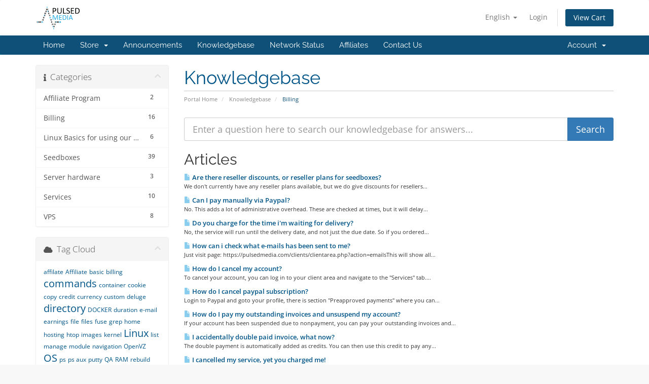

--- FILE ---
content_type: text/html; charset=utf-8
request_url: https://pulsedmedia.com/clients/index.php/knowledgebase/3/Billing
body_size: 6979
content:
<!DOCTYPE html>
<html lang="en">
<head>
    <meta charset="utf-8" />
    <meta http-equiv="X-UA-Compatible" content="IE=edge">
    <meta name="viewport" content="width=device-width, initial-scale=1">
    <title>Knowledgebase - Pulsed Media</title>

    <!-- Styling -->
<link href="/clients/assets/fonts/css/open-sans-family.css" rel="stylesheet" type="text/css" />
<link href="/clients/assets/fonts/css/raleway-family.css" rel="stylesheet" type="text/css" />
<link href="/clients/templates/six/css/all.min.css?v=1c4b39" rel="stylesheet">
<link href="/clients/assets/css/fontawesome-all.min.css" rel="stylesheet">
<link href="/clients/templates/six/css/custom.css" rel="stylesheet">

<!-- HTML5 Shim and Respond.js IE8 support of HTML5 elements and media queries -->
<!-- WARNING: Respond.js doesn't work if you view the page via file:// -->
<!--[if lt IE 9]>
  <script src="https://oss.maxcdn.com/libs/html5shiv/3.7.0/html5shiv.js"></script>
  <script src="https://oss.maxcdn.com/libs/respond.js/1.4.2/respond.min.js"></script>
<![endif]-->

<script type="text/javascript">
    var csrfToken = 'd014c9148d077befecbf961485ea364857af4622',
        markdownGuide = 'Markdown Guide',
        locale = 'en',
        saved = 'saved',
        saving = 'autosaving',
        whmcsBaseUrl = "/clients",
        requiredText = 'Required',
        recaptchaSiteKey = "";
</script>
<script src="/clients/templates/six/js/scripts.min.js?v=1c4b39"></script>


    

</head>
<body data-phone-cc-input="1">



<section id="header">
    <div class="container">
        <ul class="top-nav">
                            <li>
                    <a href="#" class="choose-language" data-toggle="popover" id="languageChooser">
                        English
                        <b class="caret"></b>
                    </a>
                    <div id="languageChooserContent" class="hidden">
                        <ul>
                                                            <li>
                                    <a href="/clients/index.php/knowledgebase/3/Billing?language=arabic">العربية</a>
                                </li>
                                                            <li>
                                    <a href="/clients/index.php/knowledgebase/3/Billing?language=azerbaijani">Azerbaijani</a>
                                </li>
                                                            <li>
                                    <a href="/clients/index.php/knowledgebase/3/Billing?language=catalan">Català</a>
                                </li>
                                                            <li>
                                    <a href="/clients/index.php/knowledgebase/3/Billing?language=chinese">中文</a>
                                </li>
                                                            <li>
                                    <a href="/clients/index.php/knowledgebase/3/Billing?language=croatian">Hrvatski</a>
                                </li>
                                                            <li>
                                    <a href="/clients/index.php/knowledgebase/3/Billing?language=czech">Čeština</a>
                                </li>
                                                            <li>
                                    <a href="/clients/index.php/knowledgebase/3/Billing?language=danish">Dansk</a>
                                </li>
                                                            <li>
                                    <a href="/clients/index.php/knowledgebase/3/Billing?language=dutch">Nederlands</a>
                                </li>
                                                            <li>
                                    <a href="/clients/index.php/knowledgebase/3/Billing?language=english">English</a>
                                </li>
                                                            <li>
                                    <a href="/clients/index.php/knowledgebase/3/Billing?language=estonian">Estonian</a>
                                </li>
                                                            <li>
                                    <a href="/clients/index.php/knowledgebase/3/Billing?language=farsi">Persian</a>
                                </li>
                                                            <li>
                                    <a href="/clients/index.php/knowledgebase/3/Billing?language=french">Français</a>
                                </li>
                                                            <li>
                                    <a href="/clients/index.php/knowledgebase/3/Billing?language=german">Deutsch</a>
                                </li>
                                                            <li>
                                    <a href="/clients/index.php/knowledgebase/3/Billing?language=hebrew">עברית</a>
                                </li>
                                                            <li>
                                    <a href="/clients/index.php/knowledgebase/3/Billing?language=hungarian">Magyar</a>
                                </li>
                                                            <li>
                                    <a href="/clients/index.php/knowledgebase/3/Billing?language=italian">Italiano</a>
                                </li>
                                                            <li>
                                    <a href="/clients/index.php/knowledgebase/3/Billing?language=macedonian">Macedonian</a>
                                </li>
                                                            <li>
                                    <a href="/clients/index.php/knowledgebase/3/Billing?language=norwegian">Norwegian</a>
                                </li>
                                                            <li>
                                    <a href="/clients/index.php/knowledgebase/3/Billing?language=portuguese-br">Português</a>
                                </li>
                                                            <li>
                                    <a href="/clients/index.php/knowledgebase/3/Billing?language=portuguese-pt">Português</a>
                                </li>
                                                            <li>
                                    <a href="/clients/index.php/knowledgebase/3/Billing?language=romanian">Română</a>
                                </li>
                                                            <li>
                                    <a href="/clients/index.php/knowledgebase/3/Billing?language=russian">Русский</a>
                                </li>
                                                            <li>
                                    <a href="/clients/index.php/knowledgebase/3/Billing?language=spanish">Español</a>
                                </li>
                                                            <li>
                                    <a href="/clients/index.php/knowledgebase/3/Billing?language=swedish">Svenska</a>
                                </li>
                                                            <li>
                                    <a href="/clients/index.php/knowledgebase/3/Billing?language=turkish">Türkçe</a>
                                </li>
                                                            <li>
                                    <a href="/clients/index.php/knowledgebase/3/Billing?language=ukranian">Українська</a>
                                </li>
                                                    </ul>
                    </div>
                </li>
                                        <li>
                    <a href="/clients/clientarea.php">Login</a>
                </li>
                                <li class="primary-action">
                    <a href="/clients/cart.php?a=view" class="btn">
                        View Cart
                    </a>
                </li>
                                </ul>

                    <a href="/clients/index.php" class="logo"><img src="/clients/assets/img/logo.png" alt="Pulsed Media"></a>
        
    </div>
</section>

<section id="main-menu">

    <nav id="nav" class="navbar navbar-default navbar-main" role="navigation">
        <div class="container">
            <!-- Brand and toggle get grouped for better mobile display -->
            <div class="navbar-header">
                <button type="button" class="navbar-toggle" data-toggle="collapse" data-target="#primary-nav">
                    <span class="sr-only">Toggle navigation</span>
                    <span class="icon-bar"></span>
                    <span class="icon-bar"></span>
                    <span class="icon-bar"></span>
                </button>
            </div>

            <!-- Collect the nav links, forms, and other content for toggling -->
            <div class="collapse navbar-collapse" id="primary-nav">

                <ul class="nav navbar-nav">

                        <li menuItemName="Home" class="" id="Primary_Navbar-Home">
        <a href="/clients/index.php">
                        Home
                                </a>
            </li>
    <li menuItemName="Store" class="dropdown" id="Primary_Navbar-Store">
        <a class="dropdown-toggle" data-toggle="dropdown" href="#">
                        Store
                        &nbsp;<b class="caret"></b>        </a>
                    <ul class="dropdown-menu">
                            <li menuItemName="Browse Products Services" id="Primary_Navbar-Store-Browse_Products_Services">
                    <a href="/clients/index.php/store">
                                                Browse All
                                            </a>
                </li>
                            <li menuItemName="Shop Divider 1" class="nav-divider" id="Primary_Navbar-Store-Shop_Divider_1">
                    <a href="">
                                                -----
                                            </a>
                </li>
                            <li menuItemName="Entry Level Seedboxes" id="Primary_Navbar-Store-Entry_Level_Seedboxes">
                    <a href="/clients/index.php/store/entry-level-seedboxes">
                                                Entry Level Seedboxes
                                            </a>
                </li>
                            <li menuItemName="Shared Seedboxes" id="Primary_Navbar-Store-Shared_Seedboxes">
                    <a href="/clients/index.php/store/shared-seedboxes">
                                                Shared Seedboxes
                                            </a>
                </li>
                            <li menuItemName="High End Seedboxes" id="Primary_Navbar-Store-High_End_Seedboxes">
                    <a href="/clients/index.php/store/high-end-seedboxes">
                                                High End Seedboxes
                                            </a>
                </li>
                            <li menuItemName="SSD Seedboxes" id="Primary_Navbar-Store-SSD_Seedboxes">
                    <a href="/clients/index.php/store/ssd-seedboxes">
                                                SSD Seedboxes
                                            </a>
                </li>
                            <li menuItemName="Dedicated Servers" id="Primary_Navbar-Store-Dedicated_Servers">
                    <a href="/clients/index.php/store/dedicated-servers">
                                                Dedicated Servers
                                            </a>
                </li>
                            <li menuItemName="Storage Boxes" id="Primary_Navbar-Store-Storage_Boxes">
                    <a href="/clients/index.php/store/storage-boxes">
                                                Storage Boxes
                                            </a>
                </li>
                        </ul>
            </li>
    <li menuItemName="Announcements" class="" id="Primary_Navbar-Announcements">
        <a href="/clients/index.php/announcements">
                        Announcements
                                </a>
            </li>
    <li menuItemName="Knowledgebase" class="" id="Primary_Navbar-Knowledgebase">
        <a href="/clients/index.php/knowledgebase">
                        Knowledgebase
                                </a>
            </li>
    <li menuItemName="Network Status" class="" id="Primary_Navbar-Network_Status">
        <a href="/clients/serverstatus.php">
                        Network Status
                                </a>
            </li>
    <li menuItemName="Affiliates" class="" id="Primary_Navbar-Affiliates">
        <a href="/clients/affiliates.php">
                        Affiliates
                                </a>
            </li>
    <li menuItemName="Contact Us" class="" id="Primary_Navbar-Contact_Us">
        <a href="/clients/contact.php">
                        Contact Us
                                </a>
            </li>

                </ul>

                <ul class="nav navbar-nav navbar-right">

                        <li menuItemName="Account" class="dropdown" id="Secondary_Navbar-Account">
        <a class="dropdown-toggle" data-toggle="dropdown" href="#">
                        Account
                        &nbsp;<b class="caret"></b>        </a>
                    <ul class="dropdown-menu">
                            <li menuItemName="Login" id="Secondary_Navbar-Account-Login">
                    <a href="/clients/clientarea.php">
                                                Login
                                            </a>
                </li>
                            <li menuItemName="Divider" class="nav-divider" id="Secondary_Navbar-Account-Divider">
                    <a href="">
                                                -----
                                            </a>
                </li>
                            <li menuItemName="Forgot Password?" id="Secondary_Navbar-Account-Forgot_Password?">
                    <a href="/clients/index.php/password/reset">
                                                Forgot Password?
                                            </a>
                </li>
                        </ul>
            </li>

                </ul>

            </div><!-- /.navbar-collapse -->
        </div>
    </nav>

</section>



<section id="main-body">
    <div class="container">
        <div class="row">

                                    <div class="col-md-9 pull-md-right">
                    <div class="header-lined">
    <h1>Knowledgebase</h1>
    <ol class="breadcrumb">
            <li>
            <a href="https://pulsedmedia.com/clients">            Portal Home
            </a>        </li>
            <li>
            <a href="/clients/index.php/knowledgebase">            Knowledgebase
            </a>        </li>
            <li class="active">
                        Billing
                    </li>
    </ol>
</div>
                </div>
                        <div class="col-md-3 pull-md-left sidebar">
                    <div menuItemName="Support Knowledgebase Categories" class="panel panel-sidebar panel-sidebar hidden-sm hidden-xs">
        <div class="panel-heading">
            <h3 class="panel-title">
                <i class="fas fa-info"></i>&nbsp;                Categories
                                <i class="fas fa-chevron-up panel-minimise pull-right"></i>
            </h3>
        </div>
                            <div class="list-group">
                                                            <a menuItemName="Support Knowledgebase Category 8"
                           href="/clients/index.php/knowledgebase/8/Affiliate-Program"
                           class="list-group-item"
                                                                                                                                       id="Primary_Sidebar-Support_Knowledgebase_Categories-Support_Knowledgebase_Category_8"
                        >
                            <span class="badge">2</span>                                                                                    <div class="truncate">Affiliate Program</div>
                        </a>
                                                                                <a menuItemName="Support Knowledgebase Category 3"
                           href="/clients/index.php/knowledgebase/3/Billing"
                           class="list-group-item"
                                                                                                                                       id="Primary_Sidebar-Support_Knowledgebase_Categories-Support_Knowledgebase_Category_3"
                        >
                            <span class="badge">16</span>                                                                                    <div class="truncate">Billing</div>
                        </a>
                                                                                <a menuItemName="Support Knowledgebase Category 10"
                           href="/clients/index.php/knowledgebase/10/Linux-Basics-for-using-our-services."
                           class="list-group-item"
                                                                                                                                       id="Primary_Sidebar-Support_Knowledgebase_Categories-Support_Knowledgebase_Category_10"
                        >
                            <span class="badge">6</span>                                                                                    <div class="truncate">Linux Basics for using our services.</div>
                        </a>
                                                                                <a menuItemName="Support Knowledgebase Category 1"
                           href="/clients/index.php/knowledgebase/1/Seedboxes"
                           class="list-group-item"
                                                                                                                                       id="Primary_Sidebar-Support_Knowledgebase_Categories-Support_Knowledgebase_Category_1"
                        >
                            <span class="badge">39</span>                                                                                    <div class="truncate">Seedboxes</div>
                        </a>
                                                                                <a menuItemName="Support Knowledgebase Category 9"
                           href="/clients/index.php/knowledgebase/9/Server-hardware"
                           class="list-group-item"
                                                                                                                                       id="Primary_Sidebar-Support_Knowledgebase_Categories-Support_Knowledgebase_Category_9"
                        >
                            <span class="badge">3</span>                                                                                    <div class="truncate">Server hardware</div>
                        </a>
                                                                                <a menuItemName="Support Knowledgebase Category 6"
                           href="/clients/index.php/knowledgebase/6/Services"
                           class="list-group-item"
                                                                                                                                       id="Primary_Sidebar-Support_Knowledgebase_Categories-Support_Knowledgebase_Category_6"
                        >
                            <span class="badge">10</span>                                                                                    <div class="truncate">Services</div>
                        </a>
                                                                                <a menuItemName="Support Knowledgebase Category 5"
                           href="/clients/index.php/knowledgebase/5/VPS"
                           class="list-group-item"
                                                                                                                                       id="Primary_Sidebar-Support_Knowledgebase_Categories-Support_Knowledgebase_Category_5"
                        >
                            <span class="badge">8</span>                                                                                    <div class="truncate">VPS</div>
                        </a>
                                                </div>
                    </div>
                    <div class="panel hidden-lg hidden-md panel-default">
            <div class="panel-heading">
                <h3 class="panel-title">
                    <i class="fas fa-info"></i>&nbsp;                    Categories
                                    </h3>
            </div>
            <div class="panel-body">
                <form role="form">
                    <select class="form-control" onchange="selectChangeNavigate(this)">
                                                    <option menuItemName="Support Knowledgebase Category 8" value="/clients/index.php/knowledgebase/8/Affiliate-Program" class="list-group-item" >
                                <div class="truncate">Affiliate Program</div>
                                (2)                            </option>
                                                    <option menuItemName="Support Knowledgebase Category 3" value="/clients/index.php/knowledgebase/3/Billing" class="list-group-item" >
                                <div class="truncate">Billing</div>
                                (16)                            </option>
                                                    <option menuItemName="Support Knowledgebase Category 10" value="/clients/index.php/knowledgebase/10/Linux-Basics-for-using-our-services." class="list-group-item" >
                                <div class="truncate">Linux Basics for using our services.</div>
                                (6)                            </option>
                                                    <option menuItemName="Support Knowledgebase Category 1" value="/clients/index.php/knowledgebase/1/Seedboxes" class="list-group-item" >
                                <div class="truncate">Seedboxes</div>
                                (39)                            </option>
                                                    <option menuItemName="Support Knowledgebase Category 9" value="/clients/index.php/knowledgebase/9/Server-hardware" class="list-group-item" >
                                <div class="truncate">Server hardware</div>
                                (3)                            </option>
                                                    <option menuItemName="Support Knowledgebase Category 6" value="/clients/index.php/knowledgebase/6/Services" class="list-group-item" >
                                <div class="truncate">Services</div>
                                (10)                            </option>
                                                    <option menuItemName="Support Knowledgebase Category 5" value="/clients/index.php/knowledgebase/5/VPS" class="list-group-item" >
                                <div class="truncate">VPS</div>
                                (8)                            </option>
                                            </select>
                </form>
            </div>
                    </div>
                </div>
                <!-- Container for main page display content -->
        <div class="col-md-9 pull-md-right main-content">
            

<form role="form" method="post" action="/clients/index.php/knowledgebase/search">
<input type="hidden" name="token" value="d014c9148d077befecbf961485ea364857af4622" />
    <div class="input-group input-group-lg kb-search">
        <input type="text"  id="inputKnowledgebaseSearch" name="search" class="form-control" placeholder="Enter a question here to search our knowledgebase for answers..." value="" />
        <span class="input-group-btn">
            <input type="submit" id="btnKnowledgebaseSearch" class="btn btn-primary btn-input-padded-responsive" value="Search" />
        </span>
    </div>
</form>


            <h2>Articles</h2>
    
    <div class="kbarticles">
                    <a href="/clients/index.php/knowledgebase/48/Are-there-reseller-discounts-or-reseller-plans-for-seedboxes.html">
                <span class="glyphicon glyphicon-file"></span>&nbsp;Are there reseller discounts, or reseller plans for seedboxes?
            </a>
                        <p>We don't currently have any reseller plans available, but we do give discounts for resellers...</p>
                    <a href="/clients/index.php/knowledgebase/38/Can-I-pay-manually-via-Paypal.html">
                <span class="glyphicon glyphicon-file"></span>&nbsp;Can I pay manually via Paypal?
            </a>
                        <p>No. This adds a lot of administrative overhead. These are checked at times, but it will delay...</p>
                    <a href="/clients/index.php/knowledgebase/2/Do-you-charge-for-the-time-im-waiting-for-delivery.html">
                <span class="glyphicon glyphicon-file"></span>&nbsp;Do you charge for the time i'm waiting for delivery?
            </a>
                        <p>No, the service will run until the delivery date, and not just the due date. So if you ordered...</p>
                    <a href="/clients/index.php/knowledgebase/69/How-can-i-check-what-e-mails-has-been-sent-to-me.html">
                <span class="glyphicon glyphicon-file"></span>&nbsp;How can i check what e-mails has been sent to me?
            </a>
                        <p>Just visit page: https://pulsedmedia.com/clients/clientarea.php?action=emailsThis will show all...</p>
                    <a href="/clients/index.php/knowledgebase/80/How-do-I-cancel-my-account.html">
                <span class="glyphicon glyphicon-file"></span>&nbsp;How do I cancel my account?
            </a>
                        <p>To cancel your account, you can log in to your client area and navigate to the "Services" tab....</p>
                    <a href="/clients/index.php/knowledgebase/63/How-do-I-cancel-paypal-subscription.html">
                <span class="glyphicon glyphicon-file"></span>&nbsp;How do I cancel paypal subscription?
            </a>
                        <p>Login to Paypal and goto your profile, there is section "Preapproved payments" where you can...</p>
                    <a href="/clients/index.php/knowledgebase/81/How-do-I-pay-my-outstanding-invoices-and-unsuspend-my-account.html">
                <span class="glyphicon glyphicon-file"></span>&nbsp;How do I pay my outstanding invoices and unsuspend my account?
            </a>
                        <p>If your account has been suspended due to nonpayment, you can pay your outstanding invoices and...</p>
                    <a href="/clients/index.php/knowledgebase/35/I-accidentally-double-paid-invoice-what-now.html">
                <span class="glyphicon glyphicon-file"></span>&nbsp;I accidentally double paid invoice, what now?
            </a>
                        <p>The double payment is automatically added as credits. You can then use this credit to pay any...</p>
                    <a href="/clients/index.php/knowledgebase/64/I-cancelled-my-service-yet-you-charged-me.html">
                <span class="glyphicon glyphicon-file"></span>&nbsp;I cancelled my service, yet you charged me!
            </a>
                        <p>No, we did not charge you. You have an active paypal subscription still effective, which you may...</p>
                    <a href="/clients/index.php/knowledgebase/21/I-dont-want-a-Paypal-subscription-can-I-make-one-time-payments.html">
                <span class="glyphicon glyphicon-file"></span>&nbsp;I don't want a Paypal subscription, can I make one-time payments?
            </a>
                        <p>Yes, absolutely! Both options are presented in payment page and you are free to choose between...</p>
                    <a href="/clients/index.php/knowledgebase/62/I-want-an-refund-please..html">
                <span class="glyphicon glyphicon-file"></span>&nbsp;I want an refund, please.
            </a>
                        <p>See our refunds policy at http://wiki.pulsedmedia.com/index.php/Pulsed_Media_Refunds_Policy
If...</p>
                    <a href="/clients/index.php/knowledgebase/98/I-want-to-change-my-e-mail-address.html">
                <span class="glyphicon glyphicon-file"></span>&nbsp;I want to change my e-mail address
            </a>
                        <p>Your e-mail address is part of security, and therefore cannot be changed.
If you need additional...</p>
                    <a href="/clients/index.php/knowledgebase/11/I-want-to-renew-upfront-how-can-I.html">
                <span class="glyphicon glyphicon-file"></span>&nbsp;I want to renew upfront, how can I?
            </a>
                        <p>You may request from billing to increase your payment cycle length for next invoice.You can also...</p>
                    <a href="/clients/index.php/knowledgebase/1/Why-does-the-sum-in-Paypal-differ-from-what-I-see-in-the-invoice.html">
                <span class="glyphicon glyphicon-file"></span>&nbsp;Why does the sum in Paypal differ from what I see in the invoice?
            </a>
                        <p>EUR is our main currency, and other supported currencies are mainly visual usability for our...</p>
                    <a href="/clients/index.php/knowledgebase/37/YIKES-I-got-doubleortripleorquad-invoices-all-of-sudden-when-I-tried-to-pay-whats-up.html">
                <span class="glyphicon glyphicon-file"></span>&nbsp;YIKES! I got double/triple/quad invoices all of sudden when I tried to pay, what's up?
            </a>
                        <p>Most often this happens when you choose "Add Funds" instead of viewing invoice and paying that. A...</p>
                    <a href="/clients/index.php/knowledgebase/42/You-charged-me-without-authorization-refund-immediatelysharpsharp.html">
                <span class="glyphicon glyphicon-file"></span>&nbsp;You charged me without authorization, refund immediately!#!#!!
            </a>
                        <p>Except, we cannot and do not charge anyone automatically. All transactions are authorized by you...</p>
            </div>


                </div><!-- /.main-content -->
                                    <div class="col-md-3 pull-md-left sidebar sidebar-secondary">
                            <div menuItemName="Support Knowledgebase Tag Cloud" class="panel panel-sidebar panel-sidebar">
        <div class="panel-heading">
            <h3 class="panel-title">
                <i class="fas fa-cloud"></i>&nbsp;                Tag Cloud
                                <i class="fas fa-chevron-up panel-minimise pull-right"></i>
            </h3>
        </div>
                    <div class="panel-body">
                <a href="/clients/index.php/knowledgebase/tag/affilate" style="font-size:12px;">affilate</a>
<a href="/clients/index.php/knowledgebase/tag/Affiliate" style="font-size:12px;">Affiliate</a>
<a href="/clients/index.php/knowledgebase/tag/basic" style="font-size:12px;">basic</a>
<a href="/clients/index.php/knowledgebase/tag/billing" style="font-size:12px;">billing</a>
<a href="/clients/index.php/knowledgebase/tag/commands" style="font-size:20px;">commands</a>
<a href="/clients/index.php/knowledgebase/tag/container" style="font-size:12px;">container</a>
<a href="/clients/index.php/knowledgebase/tag/cookie" style="font-size:12px;">cookie</a>
<a href="/clients/index.php/knowledgebase/tag/copy" style="font-size:12px;">copy</a>
<a href="/clients/index.php/knowledgebase/tag/credit" style="font-size:12px;">credit</a>
<a href="/clients/index.php/knowledgebase/tag/currency" style="font-size:12px;">currency</a>
<a href="/clients/index.php/knowledgebase/tag/custom" style="font-size:12px;">custom</a>
<a href="/clients/index.php/knowledgebase/tag/deluge" style="font-size:12px;">deluge</a>
<a href="/clients/index.php/knowledgebase/tag/directory" style="font-size:20px;">directory</a>
<a href="/clients/index.php/knowledgebase/tag/DOCKER" style="font-size:12px;">DOCKER</a>
<a href="/clients/index.php/knowledgebase/tag/duration" style="font-size:12px;">duration</a>
<a href="/clients/index.php/knowledgebase/tag/e-mail" style="font-size:12px;">e-mail</a>
<a href="/clients/index.php/knowledgebase/tag/earnings" style="font-size:12px;">earnings</a>
<a href="/clients/index.php/knowledgebase/tag/file" style="font-size:12px;">file</a>
<a href="/clients/index.php/knowledgebase/tag/files" style="font-size:12px;">files</a>
<a href="/clients/index.php/knowledgebase/tag/fuse" style="font-size:12px;">fuse</a>
<a href="/clients/index.php/knowledgebase/tag/grep" style="font-size:12px;">grep</a>
<a href="/clients/index.php/knowledgebase/tag/home" style="font-size:12px;">home</a>
<a href="/clients/index.php/knowledgebase/tag/hosting" style="font-size:12px;">hosting</a>
<a href="/clients/index.php/knowledgebase/tag/htop" style="font-size:12px;">htop</a>
<a href="/clients/index.php/knowledgebase/tag/images" style="font-size:12px;">images</a>
<a href="/clients/index.php/knowledgebase/tag/kernel" style="font-size:12px;">kernel</a>
<a href="/clients/index.php/knowledgebase/tag/Linux" style="font-size:20px;">Linux</a>
<a href="/clients/index.php/knowledgebase/tag/list" style="font-size:12px;">list</a>
<a href="/clients/index.php/knowledgebase/tag/manage" style="font-size:12px;">manage</a>
<a href="/clients/index.php/knowledgebase/tag/module" style="font-size:12px;">module</a>
<a href="/clients/index.php/knowledgebase/tag/navigation" style="font-size:12px;">navigation</a>
<a href="/clients/index.php/knowledgebase/tag/OpenVZ" style="font-size:12px;">OpenVZ</a>
<a href="/clients/index.php/knowledgebase/tag/OS" style="font-size:20px;">OS</a>
<a href="/clients/index.php/knowledgebase/tag/ps" style="font-size:12px;">ps</a>
<a href="/clients/index.php/knowledgebase/tag/ps-aux" style="font-size:12px;">ps aux</a>
<a href="/clients/index.php/knowledgebase/tag/putty" style="font-size:12px;">putty</a>
<a href="/clients/index.php/knowledgebase/tag/QA" style="font-size:12px;">QA</a>
<a href="/clients/index.php/knowledgebase/tag/RAM" style="font-size:12px;">RAM</a>
<a href="/clients/index.php/knowledgebase/tag/rebuild" style="font-size:12px;">rebuild</a>
<a href="/clients/index.php/knowledgebase/tag/referral" style="font-size:20px;">referral</a>
<a href="/clients/index.php/knowledgebase/tag/reinstall" style="font-size:12px;">reinstall</a>
<a href="/clients/index.php/knowledgebase/tag/remove" style="font-size:12px;">remove</a>
<a href="/clients/index.php/knowledgebase/tag/rootless" style="font-size:12px;">rootless</a>
<a href="/clients/index.php/knowledgebase/tag/rsync" style="font-size:12px;">rsync</a>
<a href="/clients/index.php/knowledgebase/tag/server" style="font-size:12px;">server</a>
<a href="/clients/index.php/knowledgebase/tag/ssh" style="font-size:12px;">ssh</a>
<a href="/clients/index.php/knowledgebase/tag/Storage" style="font-size:12px;">Storage</a>
<a href="/clients/index.php/knowledgebase/tag/tail" style="font-size:12px;">tail</a>
<a href="/clients/index.php/knowledgebase/tag/tap" style="font-size:12px;">tap</a>
<a href="/clients/index.php/knowledgebase/tag/top" style="font-size:12px;">top</a>
<a href="/clients/index.php/knowledgebase/tag/tracking" style="font-size:12px;">tracking</a>
<a href="/clients/index.php/knowledgebase/tag/transfering" style="font-size:12px;">transfering</a>
<a href="/clients/index.php/knowledgebase/tag/tun" style="font-size:12px;">tun</a>
<a href="/clients/index.php/knowledgebase/tag/uptime" style="font-size:12px;">uptime</a>
<a href="/clients/index.php/knowledgebase/tag/vpn" style="font-size:12px;">vpn</a>
<a href="/clients/index.php/knowledgebase/tag/vps" style="font-size:10px;">vps</a>
<a href="/clients/index.php/knowledgebase/tag/website" style="font-size:12px;">website</a>
<a href="/clients/index.php/knowledgebase/tag/Windows" style="font-size:12px;">Windows</a>

            </div>
                            </div>
        <div menuItemName="Support" class="panel panel-sidebar panel-sidebar">
        <div class="panel-heading">
            <h3 class="panel-title">
                <i class="far fa-life-ring"></i>&nbsp;                Support
                                <i class="fas fa-chevron-up panel-minimise pull-right"></i>
            </h3>
        </div>
                            <div class="list-group">
                                                            <a menuItemName="Support Tickets"
                           href="/clients/supporttickets.php"
                           class="list-group-item"
                                                                                                                                       id="Secondary_Sidebar-Support-Support_Tickets"
                        >
                                                                                    <i class="fas fa-ticket-alt fa-fw sidebar-menu-item-icon"></i>                            My Support Tickets
                        </a>
                                                                                <a menuItemName="Announcements"
                           href="/clients/index.php/announcements"
                           class="list-group-item"
                                                                                                                                       id="Secondary_Sidebar-Support-Announcements"
                        >
                                                                                    <i class="fas fa-list fa-fw sidebar-menu-item-icon"></i>                            Announcements
                        </a>
                                                                                <a menuItemName="Knowledgebase"
                           href="/clients/index.php/knowledgebase"
                           class="list-group-item active"
                                                                                                                                       id="Secondary_Sidebar-Support-Knowledgebase"
                        >
                                                                                    <i class="fas fa-info-circle fa-fw sidebar-menu-item-icon"></i>                            Knowledgebase
                        </a>
                                                                                <a menuItemName="Downloads"
                           href="/clients/index.php/download"
                           class="list-group-item"
                                                                                                                                       id="Secondary_Sidebar-Support-Downloads"
                        >
                                                                                    <i class="fas fa-download fa-fw sidebar-menu-item-icon"></i>                            Downloads
                        </a>
                                                                                <a menuItemName="Network Status"
                           href="/clients/serverstatus.php"
                           class="list-group-item"
                                                                                                                                       id="Secondary_Sidebar-Support-Network_Status"
                        >
                                                                                    <i class="fas fa-rocket fa-fw sidebar-menu-item-icon"></i>                            Network Status
                        </a>
                                                                                <a menuItemName="Open Ticket"
                           href="/clients/submitticket.php"
                           class="list-group-item"
                                                                                                                                       id="Secondary_Sidebar-Support-Open_Ticket"
                        >
                                                                                    <i class="fas fa-comments fa-fw sidebar-menu-item-icon"></i>                            Open Ticket
                        </a>
                                                </div>
                    </div>
                        </div>
                            <div class="clearfix"></div>
        </div>
    </div>
</section>

<section id="footer">
    <div class="container">
        <a href="#" class="back-to-top"><i class="fas fa-chevron-up"></i></a>
        <p>Copyright &copy; 2026 Pulsed Media. All Rights Reserved.</p>
    </div>
</section>

<div id="fullpage-overlay" class="hidden">
    <div class="outer-wrapper">
        <div class="inner-wrapper">
            <img src="/clients/assets/img/overlay-spinner.svg">
            <br>
            <span class="msg"></span>
        </div>
    </div>
</div>

<div class="modal system-modal fade" id="modalAjax" tabindex="-1" role="dialog" aria-hidden="true">
    <div class="modal-dialog">
        <div class="modal-content panel-primary">
            <div class="modal-header panel-heading">
                <button type="button" class="close" data-dismiss="modal">
                    <span aria-hidden="true">&times;</span>
                    <span class="sr-only">Close</span>
                </button>
                <h4 class="modal-title"></h4>
            </div>
            <div class="modal-body panel-body">
                Loading...
            </div>
            <div class="modal-footer panel-footer">
                <div class="pull-left loader">
                    <i class="fas fa-circle-notch fa-spin"></i>
                    Loading...
                </div>
                <button type="button" class="btn btn-default" data-dismiss="modal">
                    Close
                </button>
                <button type="button" class="btn btn-primary modal-submit">
                    Submit
                </button>
            </div>
        </div>
    </div>
</div>

<form action="#" id="frmGeneratePassword" class="form-horizontal">
    <div class="modal fade" id="modalGeneratePassword">
        <div class="modal-dialog">
            <div class="modal-content panel-primary">
                <div class="modal-header panel-heading">
                    <button type="button" class="close" data-dismiss="modal" aria-label="Close"><span aria-hidden="true">&times;</span></button>
                    <h4 class="modal-title">
                        Generate Password
                    </h4>
                </div>
                <div class="modal-body">
                    <div class="alert alert-danger hidden" id="generatePwLengthError">
                        Please enter a number between 8 and 64 for the password length
                    </div>
                    <div class="form-group">
                        <label for="generatePwLength" class="col-sm-4 control-label">Password Length</label>
                        <div class="col-sm-8">
                            <input type="number" min="8" max="64" value="12" step="1" class="form-control input-inline input-inline-100" id="inputGeneratePasswordLength">
                        </div>
                    </div>
                    <div class="form-group">
                        <label for="generatePwOutput" class="col-sm-4 control-label">Generated Password</label>
                        <div class="col-sm-8">
                            <input type="text" class="form-control" id="inputGeneratePasswordOutput">
                        </div>
                    </div>
                    <div class="row">
                        <div class="col-sm-8 col-sm-offset-4">
                            <button type="submit" class="btn btn-default btn-sm">
                                <i class="fas fa-plus fa-fw"></i>
                                Generate new password
                            </button>
                            <button type="button" class="btn btn-default btn-sm copy-to-clipboard" data-clipboard-target="#inputGeneratePasswordOutput">
                                <img src="/clients/assets/img/clippy.svg" alt="Copy to clipboard" width="15">
                                Copy
                            </button>
                        </div>
                    </div>
                </div>
                <div class="modal-footer">
                    <button type="button" class="btn btn-default" data-dismiss="modal">
                        Close
                    </button>
                    <button type="button" class="btn btn-primary" id="btnGeneratePasswordInsert" data-clipboard-target="#inputGeneratePasswordOutput">
                        Copy to clipboard and Insert
                    </button>
                </div>
            </div>
        </div>
    </div>
</form>



</body>
</html>
